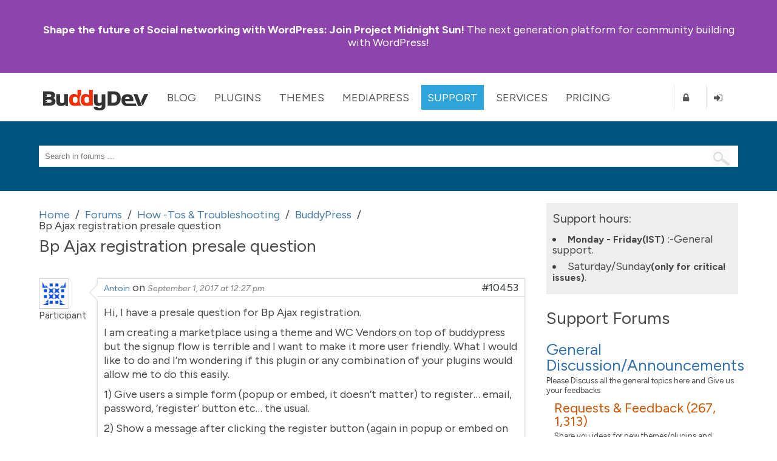

--- FILE ---
content_type: text/html; charset=UTF-8
request_url: https://buddydev.com/support/forums/topic/bp-ajax-registration-presale-question/
body_size: 10708
content:
<!DOCTYPE html><html lang="en-US"><head><meta charset="UTF-8" /><meta http-equiv="X-UA-Compatible" content="IE=edge" /><meta name="viewport" content="width=device-width, initial-scale=1"><link media="all" href="https://buddydev.com/support/wp-content/cache/autoptimize/8/css/autoptimize_c3c118b9c63bc888eacbf1e8713ffad8.css" rel="stylesheet"><link media="screen" href="https://buddydev.com/support/wp-content/cache/autoptimize/8/css/autoptimize_a0ba326b97b5ff22e44bfd85ab8f8ebe.css" rel="stylesheet"><title>Bp Ajax registration presale question &#8226; WordPress &amp; BuddyPress Support Forums | BuddyDev</title><link rel="pingback" href="https://buddydev.com/support/xmlrpc.php" /> <!--[if lte IE 9]> <script src="https://buddydev.com/support/wp-content/themes/rebirth/_inc/js/html5shiv.js"></script> <script src="https://buddydev.com/support/wp-content/themes/rebirth/_inc/js/ie7/ie9.js" type="text/javascript"></script> <script src="https://buddydev.com/support/wp-content/themes/rebirth/_inc/js/ie7/ie7-squish.js" type="text/javascript"></script> <script src="https://buddydev.com/support/wp-content/themes/rebirth/_inc/js/placeholder.js" type="text/javascript"></script> <link href="https://buddydev.com/support/wp-content/themes/rebirth/_inc/css/sky-mega-menu-ie8.css" type="text/css" rel="stylesheet" /> <![endif]--><link rel="preconnect" href="https://fonts.googleapis.com"><link rel="preconnect" href="https://fonts.gstatic.com" crossorigin><link href="https://fonts.googleapis.com/css2?family=Figtree:ital,wght@0,300;0,400;0,700;1,400&display=swap" rel="stylesheet"><meta name='robots' content='index, follow, max-image-preview:large, max-snippet:-1, max-video-preview:-1' /><style>img:is([sizes="auto" i], [sizes^="auto," i]) { contain-intrinsic-size: 3000px 1500px }</style><!-- This site is optimized with the Yoast SEO plugin v25.9 - https://yoast.com/wordpress/plugins/seo/ --><link rel="canonical" href="https://buddydev.com/support/forums/topic/bp-ajax-registration-presale-question/" /><meta property="og:locale" content="en_US" /><meta property="og:type" content="article" /><meta property="og:title" content="Bp Ajax registration presale question &#8226; WordPress &amp; BuddyPress Support Forums | BuddyDev" /><meta property="og:description" content="Hi, I have a presale question for Bp Ajax registration. I am creating a marketplace using a theme and WC Vendors on top of buddypress but the signup flow is terrible and I want to make it more user friendly. What I would like to do and I&#8217;m wondering if this plugin or any combination ..." /><meta property="og:url" content="https://buddydev.com/support/forums/topic/bp-ajax-registration-presale-question/" /><meta property="og:site_name" content="WordPress &amp; BuddyPress Support Forums | BuddyDev" /><meta property="article:publisher" content="https://www.facebook.com/TheBuddyDev/" /><meta name="twitter:card" content="summary_large_image" /><meta name="twitter:site" content="@buddydev" /><meta name="twitter:label1" content="Est. reading time" /><meta name="twitter:data1" content="1 minute" /> <script type="application/ld+json" class="yoast-schema-graph">{"@context":"https://schema.org","@graph":[{"@type":"WebPage","@id":"https://buddydev.com/support/forums/topic/bp-ajax-registration-presale-question/","url":"https://buddydev.com/support/forums/topic/bp-ajax-registration-presale-question/","name":"Bp Ajax registration presale question &#8226; WordPress &amp; BuddyPress Support Forums | BuddyDev","isPartOf":{"@id":"https://buddydev.com/support/#website"},"datePublished":"2017-09-01T12:27:10+00:00","breadcrumb":{"@id":"https://buddydev.com/support/forums/topic/bp-ajax-registration-presale-question/#breadcrumb"},"inLanguage":"en-US","potentialAction":[{"@type":"ReadAction","target":["https://buddydev.com/support/forums/topic/bp-ajax-registration-presale-question/"]}]},{"@type":"BreadcrumbList","@id":"https://buddydev.com/support/forums/topic/bp-ajax-registration-presale-question/#breadcrumb","itemListElement":[{"@type":"ListItem","position":1,"name":"Home","item":"https://buddydev.com/support/"},{"@type":"ListItem","position":2,"name":"Topics","item":"https://buddydev.com/support/topics/"},{"@type":"ListItem","position":3,"name":"How -Tos &#038; Troubleshooting","item":"https://buddydev.com/support/forums/forum/how-tos-troubleshooting/"},{"@type":"ListItem","position":4,"name":"BuddyPress","item":"https://buddydev.com/support/forums/forum/how-tos-troubleshooting/buddypress/"},{"@type":"ListItem","position":5,"name":"Bp Ajax registration presale question"}]},{"@type":"WebSite","@id":"https://buddydev.com/support/#website","url":"https://buddydev.com/support/","name":"WordPress &amp; BuddyPress Support Forums | BuddyDev","description":"BuddyDev support forums","potentialAction":[{"@type":"SearchAction","target":{"@type":"EntryPoint","urlTemplate":"https://buddydev.com/support/?s={search_term_string}"},"query-input":{"@type":"PropertyValueSpecification","valueRequired":true,"valueName":"search_term_string"}}],"inLanguage":"en-US"}]}</script> <!-- / Yoast SEO plugin. --><link rel='dns-prefetch' href='//ajax.googleapis.com' /><link rel="alternate" type="application/rss+xml" title="WordPress &amp; BuddyPress Support Forums | BuddyDev &raquo; Feed" href="https://buddydev.com/support/feed/" /><link rel="alternate" type="application/rss+xml" title="WordPress &amp; BuddyPress Support Forums | BuddyDev &raquo; Comments Feed" href="https://buddydev.com/support/comments/feed/" /> <script type="text/javascript">/* <![CDATA[ */
window._wpemojiSettings = {"baseUrl":"https:\/\/s.w.org\/images\/core\/emoji\/15.0.3\/72x72\/","ext":".png","svgUrl":"https:\/\/s.w.org\/images\/core\/emoji\/15.0.3\/svg\/","svgExt":".svg","source":{"concatemoji":"https:\/\/buddydev.com\/support\/wp-includes\/js\/wp-emoji-release.min.js?ver=6.7.4"}};
/*! This file is auto-generated */
!function(i,n){var o,s,e;function c(e){try{var t={supportTests:e,timestamp:(new Date).valueOf()};sessionStorage.setItem(o,JSON.stringify(t))}catch(e){}}function p(e,t,n){e.clearRect(0,0,e.canvas.width,e.canvas.height),e.fillText(t,0,0);var t=new Uint32Array(e.getImageData(0,0,e.canvas.width,e.canvas.height).data),r=(e.clearRect(0,0,e.canvas.width,e.canvas.height),e.fillText(n,0,0),new Uint32Array(e.getImageData(0,0,e.canvas.width,e.canvas.height).data));return t.every(function(e,t){return e===r[t]})}function u(e,t,n){switch(t){case"flag":return n(e,"\ud83c\udff3\ufe0f\u200d\u26a7\ufe0f","\ud83c\udff3\ufe0f\u200b\u26a7\ufe0f")?!1:!n(e,"\ud83c\uddfa\ud83c\uddf3","\ud83c\uddfa\u200b\ud83c\uddf3")&&!n(e,"\ud83c\udff4\udb40\udc67\udb40\udc62\udb40\udc65\udb40\udc6e\udb40\udc67\udb40\udc7f","\ud83c\udff4\u200b\udb40\udc67\u200b\udb40\udc62\u200b\udb40\udc65\u200b\udb40\udc6e\u200b\udb40\udc67\u200b\udb40\udc7f");case"emoji":return!n(e,"\ud83d\udc26\u200d\u2b1b","\ud83d\udc26\u200b\u2b1b")}return!1}function f(e,t,n){var r="undefined"!=typeof WorkerGlobalScope&&self instanceof WorkerGlobalScope?new OffscreenCanvas(300,150):i.createElement("canvas"),a=r.getContext("2d",{willReadFrequently:!0}),o=(a.textBaseline="top",a.font="600 32px Arial",{});return e.forEach(function(e){o[e]=t(a,e,n)}),o}function t(e){var t=i.createElement("script");t.src=e,t.defer=!0,i.head.appendChild(t)}"undefined"!=typeof Promise&&(o="wpEmojiSettingsSupports",s=["flag","emoji"],n.supports={everything:!0,everythingExceptFlag:!0},e=new Promise(function(e){i.addEventListener("DOMContentLoaded",e,{once:!0})}),new Promise(function(t){var n=function(){try{var e=JSON.parse(sessionStorage.getItem(o));if("object"==typeof e&&"number"==typeof e.timestamp&&(new Date).valueOf()<e.timestamp+604800&&"object"==typeof e.supportTests)return e.supportTests}catch(e){}return null}();if(!n){if("undefined"!=typeof Worker&&"undefined"!=typeof OffscreenCanvas&&"undefined"!=typeof URL&&URL.createObjectURL&&"undefined"!=typeof Blob)try{var e="postMessage("+f.toString()+"("+[JSON.stringify(s),u.toString(),p.toString()].join(",")+"));",r=new Blob([e],{type:"text/javascript"}),a=new Worker(URL.createObjectURL(r),{name:"wpTestEmojiSupports"});return void(a.onmessage=function(e){c(n=e.data),a.terminate(),t(n)})}catch(e){}c(n=f(s,u,p))}t(n)}).then(function(e){for(var t in e)n.supports[t]=e[t],n.supports.everything=n.supports.everything&&n.supports[t],"flag"!==t&&(n.supports.everythingExceptFlag=n.supports.everythingExceptFlag&&n.supports[t]);n.supports.everythingExceptFlag=n.supports.everythingExceptFlag&&!n.supports.flag,n.DOMReady=!1,n.readyCallback=function(){n.DOMReady=!0}}).then(function(){return e}).then(function(){var e;n.supports.everything||(n.readyCallback(),(e=n.source||{}).concatemoji?t(e.concatemoji):e.wpemoji&&e.twemoji&&(t(e.twemoji),t(e.wpemoji)))}))}((window,document),window._wpemojiSettings);
/* ]]> */</script> <style id='wp-emoji-styles-inline-css' type='text/css'>img.wp-smiley, img.emoji {
		display: inline !important;
		border: none !important;
		box-shadow: none !important;
		height: 1em !important;
		width: 1em !important;
		margin: 0 0.07em !important;
		vertical-align: -0.1em !important;
		background: none !important;
		padding: 0 !important;
	}</style><style id='classic-theme-styles-inline-css' type='text/css'>/*! This file is auto-generated */
.wp-block-button__link{color:#fff;background-color:#32373c;border-radius:9999px;box-shadow:none;text-decoration:none;padding:calc(.667em + 2px) calc(1.333em + 2px);font-size:1.125em}.wp-block-file__button{background:#32373c;color:#fff;text-decoration:none}</style><style id='global-styles-inline-css' type='text/css'>:root{--wp--preset--aspect-ratio--square: 1;--wp--preset--aspect-ratio--4-3: 4/3;--wp--preset--aspect-ratio--3-4: 3/4;--wp--preset--aspect-ratio--3-2: 3/2;--wp--preset--aspect-ratio--2-3: 2/3;--wp--preset--aspect-ratio--16-9: 16/9;--wp--preset--aspect-ratio--9-16: 9/16;--wp--preset--color--black: #000000;--wp--preset--color--cyan-bluish-gray: #abb8c3;--wp--preset--color--white: #ffffff;--wp--preset--color--pale-pink: #f78da7;--wp--preset--color--vivid-red: #cf2e2e;--wp--preset--color--luminous-vivid-orange: #ff6900;--wp--preset--color--luminous-vivid-amber: #fcb900;--wp--preset--color--light-green-cyan: #7bdcb5;--wp--preset--color--vivid-green-cyan: #00d084;--wp--preset--color--pale-cyan-blue: #8ed1fc;--wp--preset--color--vivid-cyan-blue: #0693e3;--wp--preset--color--vivid-purple: #9b51e0;--wp--preset--gradient--vivid-cyan-blue-to-vivid-purple: linear-gradient(135deg,rgba(6,147,227,1) 0%,rgb(155,81,224) 100%);--wp--preset--gradient--light-green-cyan-to-vivid-green-cyan: linear-gradient(135deg,rgb(122,220,180) 0%,rgb(0,208,130) 100%);--wp--preset--gradient--luminous-vivid-amber-to-luminous-vivid-orange: linear-gradient(135deg,rgba(252,185,0,1) 0%,rgba(255,105,0,1) 100%);--wp--preset--gradient--luminous-vivid-orange-to-vivid-red: linear-gradient(135deg,rgba(255,105,0,1) 0%,rgb(207,46,46) 100%);--wp--preset--gradient--very-light-gray-to-cyan-bluish-gray: linear-gradient(135deg,rgb(238,238,238) 0%,rgb(169,184,195) 100%);--wp--preset--gradient--cool-to-warm-spectrum: linear-gradient(135deg,rgb(74,234,220) 0%,rgb(151,120,209) 20%,rgb(207,42,186) 40%,rgb(238,44,130) 60%,rgb(251,105,98) 80%,rgb(254,248,76) 100%);--wp--preset--gradient--blush-light-purple: linear-gradient(135deg,rgb(255,206,236) 0%,rgb(152,150,240) 100%);--wp--preset--gradient--blush-bordeaux: linear-gradient(135deg,rgb(254,205,165) 0%,rgb(254,45,45) 50%,rgb(107,0,62) 100%);--wp--preset--gradient--luminous-dusk: linear-gradient(135deg,rgb(255,203,112) 0%,rgb(199,81,192) 50%,rgb(65,88,208) 100%);--wp--preset--gradient--pale-ocean: linear-gradient(135deg,rgb(255,245,203) 0%,rgb(182,227,212) 50%,rgb(51,167,181) 100%);--wp--preset--gradient--electric-grass: linear-gradient(135deg,rgb(202,248,128) 0%,rgb(113,206,126) 100%);--wp--preset--gradient--midnight: linear-gradient(135deg,rgb(2,3,129) 0%,rgb(40,116,252) 100%);--wp--preset--font-size--small: 13px;--wp--preset--font-size--medium: 20px;--wp--preset--font-size--large: 36px;--wp--preset--font-size--x-large: 42px;--wp--preset--spacing--20: 0.44rem;--wp--preset--spacing--30: 0.67rem;--wp--preset--spacing--40: 1rem;--wp--preset--spacing--50: 1.5rem;--wp--preset--spacing--60: 2.25rem;--wp--preset--spacing--70: 3.38rem;--wp--preset--spacing--80: 5.06rem;--wp--preset--shadow--natural: 6px 6px 9px rgba(0, 0, 0, 0.2);--wp--preset--shadow--deep: 12px 12px 50px rgba(0, 0, 0, 0.4);--wp--preset--shadow--sharp: 6px 6px 0px rgba(0, 0, 0, 0.2);--wp--preset--shadow--outlined: 6px 6px 0px -3px rgba(255, 255, 255, 1), 6px 6px rgba(0, 0, 0, 1);--wp--preset--shadow--crisp: 6px 6px 0px rgba(0, 0, 0, 1);}:where(.is-layout-flex){gap: 0.5em;}:where(.is-layout-grid){gap: 0.5em;}body .is-layout-flex{display: flex;}.is-layout-flex{flex-wrap: wrap;align-items: center;}.is-layout-flex > :is(*, div){margin: 0;}body .is-layout-grid{display: grid;}.is-layout-grid > :is(*, div){margin: 0;}:where(.wp-block-columns.is-layout-flex){gap: 2em;}:where(.wp-block-columns.is-layout-grid){gap: 2em;}:where(.wp-block-post-template.is-layout-flex){gap: 1.25em;}:where(.wp-block-post-template.is-layout-grid){gap: 1.25em;}.has-black-color{color: var(--wp--preset--color--black) !important;}.has-cyan-bluish-gray-color{color: var(--wp--preset--color--cyan-bluish-gray) !important;}.has-white-color{color: var(--wp--preset--color--white) !important;}.has-pale-pink-color{color: var(--wp--preset--color--pale-pink) !important;}.has-vivid-red-color{color: var(--wp--preset--color--vivid-red) !important;}.has-luminous-vivid-orange-color{color: var(--wp--preset--color--luminous-vivid-orange) !important;}.has-luminous-vivid-amber-color{color: var(--wp--preset--color--luminous-vivid-amber) !important;}.has-light-green-cyan-color{color: var(--wp--preset--color--light-green-cyan) !important;}.has-vivid-green-cyan-color{color: var(--wp--preset--color--vivid-green-cyan) !important;}.has-pale-cyan-blue-color{color: var(--wp--preset--color--pale-cyan-blue) !important;}.has-vivid-cyan-blue-color{color: var(--wp--preset--color--vivid-cyan-blue) !important;}.has-vivid-purple-color{color: var(--wp--preset--color--vivid-purple) !important;}.has-black-background-color{background-color: var(--wp--preset--color--black) !important;}.has-cyan-bluish-gray-background-color{background-color: var(--wp--preset--color--cyan-bluish-gray) !important;}.has-white-background-color{background-color: var(--wp--preset--color--white) !important;}.has-pale-pink-background-color{background-color: var(--wp--preset--color--pale-pink) !important;}.has-vivid-red-background-color{background-color: var(--wp--preset--color--vivid-red) !important;}.has-luminous-vivid-orange-background-color{background-color: var(--wp--preset--color--luminous-vivid-orange) !important;}.has-luminous-vivid-amber-background-color{background-color: var(--wp--preset--color--luminous-vivid-amber) !important;}.has-light-green-cyan-background-color{background-color: var(--wp--preset--color--light-green-cyan) !important;}.has-vivid-green-cyan-background-color{background-color: var(--wp--preset--color--vivid-green-cyan) !important;}.has-pale-cyan-blue-background-color{background-color: var(--wp--preset--color--pale-cyan-blue) !important;}.has-vivid-cyan-blue-background-color{background-color: var(--wp--preset--color--vivid-cyan-blue) !important;}.has-vivid-purple-background-color{background-color: var(--wp--preset--color--vivid-purple) !important;}.has-black-border-color{border-color: var(--wp--preset--color--black) !important;}.has-cyan-bluish-gray-border-color{border-color: var(--wp--preset--color--cyan-bluish-gray) !important;}.has-white-border-color{border-color: var(--wp--preset--color--white) !important;}.has-pale-pink-border-color{border-color: var(--wp--preset--color--pale-pink) !important;}.has-vivid-red-border-color{border-color: var(--wp--preset--color--vivid-red) !important;}.has-luminous-vivid-orange-border-color{border-color: var(--wp--preset--color--luminous-vivid-orange) !important;}.has-luminous-vivid-amber-border-color{border-color: var(--wp--preset--color--luminous-vivid-amber) !important;}.has-light-green-cyan-border-color{border-color: var(--wp--preset--color--light-green-cyan) !important;}.has-vivid-green-cyan-border-color{border-color: var(--wp--preset--color--vivid-green-cyan) !important;}.has-pale-cyan-blue-border-color{border-color: var(--wp--preset--color--pale-cyan-blue) !important;}.has-vivid-cyan-blue-border-color{border-color: var(--wp--preset--color--vivid-cyan-blue) !important;}.has-vivid-purple-border-color{border-color: var(--wp--preset--color--vivid-purple) !important;}.has-vivid-cyan-blue-to-vivid-purple-gradient-background{background: var(--wp--preset--gradient--vivid-cyan-blue-to-vivid-purple) !important;}.has-light-green-cyan-to-vivid-green-cyan-gradient-background{background: var(--wp--preset--gradient--light-green-cyan-to-vivid-green-cyan) !important;}.has-luminous-vivid-amber-to-luminous-vivid-orange-gradient-background{background: var(--wp--preset--gradient--luminous-vivid-amber-to-luminous-vivid-orange) !important;}.has-luminous-vivid-orange-to-vivid-red-gradient-background{background: var(--wp--preset--gradient--luminous-vivid-orange-to-vivid-red) !important;}.has-very-light-gray-to-cyan-bluish-gray-gradient-background{background: var(--wp--preset--gradient--very-light-gray-to-cyan-bluish-gray) !important;}.has-cool-to-warm-spectrum-gradient-background{background: var(--wp--preset--gradient--cool-to-warm-spectrum) !important;}.has-blush-light-purple-gradient-background{background: var(--wp--preset--gradient--blush-light-purple) !important;}.has-blush-bordeaux-gradient-background{background: var(--wp--preset--gradient--blush-bordeaux) !important;}.has-luminous-dusk-gradient-background{background: var(--wp--preset--gradient--luminous-dusk) !important;}.has-pale-ocean-gradient-background{background: var(--wp--preset--gradient--pale-ocean) !important;}.has-electric-grass-gradient-background{background: var(--wp--preset--gradient--electric-grass) !important;}.has-midnight-gradient-background{background: var(--wp--preset--gradient--midnight) !important;}.has-small-font-size{font-size: var(--wp--preset--font-size--small) !important;}.has-medium-font-size{font-size: var(--wp--preset--font-size--medium) !important;}.has-large-font-size{font-size: var(--wp--preset--font-size--large) !important;}.has-x-large-font-size{font-size: var(--wp--preset--font-size--x-large) !important;}
:where(.wp-block-post-template.is-layout-flex){gap: 1.25em;}:where(.wp-block-post-template.is-layout-grid){gap: 1.25em;}
:where(.wp-block-columns.is-layout-flex){gap: 2em;}:where(.wp-block-columns.is-layout-grid){gap: 2em;}
:root :where(.wp-block-pullquote){font-size: 1.5em;line-height: 1.6;}</style> <script type="text/javascript" src="https://ajax.googleapis.com/ajax/libs/jquery/1.10.2/jquery.min.js?ver=1.10.2" id="jquery-js"></script> <script type="text/javascript" id="bbpress-topic-js-extra">/* <![CDATA[ */
var bbpTopicJS = {"bbp_ajaxurl":"https:\/\/buddydev.com\/support\/forums\/topic\/bp-ajax-registration-presale-question\/?bbp-ajax=true","generic_ajax_error":"Something went wrong. Refresh your browser and try again.","is_user_logged_in":"","fav_nonce":"728e48133a","subs_nonce":"754adac9d5"};
/* ]]> */</script> <link rel="https://api.w.org/" href="https://buddydev.com/support/wp-json/" /><link rel="EditURI" type="application/rsd+xml" title="RSD" href="https://buddydev.com/support/xmlrpc.php?rsd" /><link rel='shortlink' href='https://buddydev.com/support/?p=10453' /><link rel="alternate" title="oEmbed (JSON)" type="application/json+oembed" href="https://buddydev.com/support/wp-json/oembed/1.0/embed?url=https%3A%2F%2Fbuddydev.com%2Fsupport%2Fforums%2Ftopic%2Fbp-ajax-registration-presale-question%2F" /><link rel="alternate" title="oEmbed (XML)" type="text/xml+oembed" href="https://buddydev.com/support/wp-json/oembed/1.0/embed?url=https%3A%2F%2Fbuddydev.com%2Fsupport%2Fforums%2Ftopic%2Fbp-ajax-registration-presale-question%2F&#038;format=xml" /> <script type="text/javascript">var ajaxurl = 'https://buddydev.com/support/wp-admin/admin-ajax.php';</script> <script type="text/javascript">(function($){
                    $(function(){
                        $(".widget form.bbp-login-form button#user-submit").each(function(){
                            $(this).html($(this).html().toString().replace(String.fromCharCode(34),""));
                        });
                    });
                })(jQuery);</script><meta name="generator" content="PressCommerce v1.0" /><style type="text/css" id="breadcrumb-trail-css">.breadcrumbs .trail-browse,.breadcrumbs .trail-items,.breadcrumbs .trail-items li {display: inline-block;margin:0;padding: 0;border:none;background:transparent;text-indent: 0;}.breadcrumbs .trail-browse {font-size: inherit;font-style:inherit;font-weight: inherit;color: inherit;}.breadcrumbs .trail-items {list-style: none;}.trail-items li::after {content: "\002F";padding: 0 0.5em;}.trail-items li:last-of-type::after {display: none;}</style><!-- Google tag (gtag.js) --> <script async src="https://www.googletagmanager.com/gtag/js?id=G-7CGXSK87ML"></script> <script>window.dataLayer = window.dataLayer || [];
	function gtag(){dataLayer.push(arguments);}
	gtag('js', new Date());

	gtag('config', 'G-7CGXSK87ML');</script> </head><body class="topic bbpress bbp-no-js bp-legacy topic-template-default single single-topic postid-10453 has-announcement"><style>body{
        --bd-notice-height: 120px;

    }
    @media screen and (min-width: 721px) {
        body {
            --bd-notice-height: 85px;
        }
    }

    .main-notice {
        background: #8e44ad;
        height: var(--bd-notice-height);
        display: flex;
        align-items: center;
    }

    .main-notice p {
        height: auto !important;
        padding-top:0;
        line-height: 1.18;
    }

    .has-announcement #page {
        margin-top: 200px;
    }

    .main-notice strong {
        font-weight: bold;
    }

    .main-notice ~ #main-nav {
        margin-top: var(--bd-notice-height);
    }

    .breadcrumb{
        visibility: hidden;
    }

    @media screen and (max-width: 967px) {
        .search-links {
            display: none;
        }
        div.page-title-text {
            font-size: 48px;
            line-height: 60px;
        }
    }

    @media screen and (min-width: 721px) {
        body {  --bd-notice-height: 120px;}
        .main-notice {
            height: var(--bd-notice-height);
            display: flex;
            align-items: center;
        }
        .breadcrumb{
            visibility: visible;
        }
    }</style><div class="main-notice "><div class="inner clearfix"><div class="main-notice-message"><p> <a href="https://buddydev.com/introducing-project-midnight-sun/"><strong>Shape the future of Social networking with WordPress:</strong> Join Project Midnight Sun!</a> The next generation platform for community building with WordPress!</p></div></div></div><h1 class="accessibly-hidden">BuddyDev</h1><nav id="main-nav" class="sky-mega-menu-fixed sky-mega-menu-pos-top"><h1 class="accessibly-hidden">Site Navigation</h1><div class="inner clearfix"><ul class="sky-mega-menu sky-mega-menu-anim-scale sky-mega-menu-response-to-switcher"><li class="switcher"> <a href="#"><i class="fa fa-bars"></i>Menu</a></li> <!-- home --><li id="buddydev-logo"> <a id='logo' href="https://buddydev.com/" title='BuddyDev'><img src="https://buddydev.com//assets/logos/logo-b.png" alt='BuddyDev Logo'/></a></li> <!--/ home --> <!-- about --><li aria-haspopup="true" > <a href="https://buddydev.com/blog/" class="blog">Blog</a><div class="grid-container3"><ul><li><a href="https://buddydev.com/blog/" class="blog"><i class="fa fa-globe"></i>Recent Posts</a></li><li><a title="View all posts filed under BuddyPress" href="https://buddydev.com/category/buddypress/"><i class="fa fa-globe"></i>BuddyPress</a></li><li><a title="View all posts filed under WordPress Multisite" href="https://buddydev.com/category/wordpress-mu/"><i class="fa fa-globe"></i>WordPress Multisite</a></li><li><a title="View all posts filed under WordPress" href="https://buddydev.com/category/wordpress/"><i class="fa fa-globe"></i>WordPress</a></li></ul></div></li> <!--/ about --> <!-- news --><li aria-haspopup="true"  > <a href="https://buddydev.com/plugins/" class="plugins">Plugins</a><div class="grid-container3"><ul><li><a href="https://buddydev.com/plugins/type/premium/"><i class="fa fa-coffee"></i>Premium Plugins</a></li><li><a href="https://buddydev.com/plugins/type/free/"><i class="fa fa-beer"></i>Free Plugins</a></li><li><a href="https://buddydev.com/mediapress/"><i class="fa fa-photo"></i>MediaPress</a></li> <!--<li><a href="https://buddydev.com/plugins/?type=upcoming"><i class="fa fa-flask"></i>Upcoming Plugins</a></li> --><li><a href="https://buddydev.com/suggest-plugin/"><i class="fa fa-plus-circle"></i>Suggest a Plugin</a></li></ul></div></li> <!--/ news --><li aria-haspopup="true"  > <a href="https://buddydev.com/themes/">Themes</a><div class="grid-container3"><ul><li><a href="https://buddydev.com/themes/?type=premium"><i class="fa fa-coffee"></i>Premium Themes</a></li><li><a href="https://buddydev.com/themes/?type=free"><i class="fa fa-beer"></i>Free Themes</a></li> <!--<li><a href="https://buddydev.com/themes/?type=upcoming"><i class="fa fa-flask"></i>Upcoming Themes</a></li> --><li><a href="https://buddydev.com/suggest-theme/"><i class="fa fa-plus-circle"></i>Suggest a Theme</a></li></ul></div></li><li aria-haspopup="true"  > <a href="https://buddydev.com/mediapress/" class="mediapress">MediaPress</a><div class="grid-container3"><ul><li><a href="https://buddydev.com/mediapress/"><i class="fa fa-coffee"></i>MediaPress</a></li><li><a href="https://buddydev.com/plugins/category/mediapress/"><i class="fa fa-beer"></i>Addons</a></li><li><a href="https://buddydev.com/mediapress/guides/"><i class="fa fa-photo"></i>Documentation</a></li><li><a href="https://buddydev.com/support/forums/"><i class="fa fa-plus-circle"></i>Support</a></li></ul></div></li><li aria-haspopup="true"  class="selected"> <a href="https://buddydev.com/support/forums/">Support</a><div class="grid-container3"><ul><li><a href="https://buddydev.com/support/forums/"><i class="fa fa-question"></i>Forum</a></li><li><a href="https://buddydev.com/docs/"><i class="fa fa-lightbulb-o"></i>Docs & Manuals</a></li><li><a href="https://buddydev.com/mediapress/guides/"><i class="fa fa-lightbulb-o"></i>MediaPress Docs</a></li> <!--<li><a href="https://buddydev.com/snippets/"><i class="fa fa-code"></i>Code Snippets</a></li> --><li><a href="https://buddydev.com/faq/"><i class="fa fa-question-circle"></i>FAQ</a></li><li><a href="https://buddydev.com/members/"><i class="fa fa-group"></i>Community</a></li><li> <a href="https://buddydev.com/contact/"><i class="fa fa-envelope"></i>Contact</a></li></ul></div></li><li aria-haspopup="true" > <a href="https://buddydev.com/services/">Services</a><div class="grid-container3"><ul><li><a href="https://buddydev.com/buddypress-custom-plugin-development-service/">BuddyPress Plugin Development</a></li><li><a href="https://buddydev.com/buddypress-plugin-customization-service/">BuddyPress Plugin Customization</a></li><li><a href="https://buddydev.com/buddypress-troubleshooting-support/">BuddyPress Website Troubleshooting</a></li><li><a href="https://buddydev.com/buddypress-custom-development-service/">BuddyPress Custom Development</a></li></ul></div></li><li aria-haspopup="true" > <a href="https://buddydev.com/pricing/">Pricing</a><div class="grid-container3"><ul><li><a href="https://buddydev.com/pricing/"><i class="fa fa-dollar"></i>Pricing</a></li><li><a href="https://buddydev.com/faq/"><i class="fa fa-question"></i>Membership FAQ</a></li><li><a href="https://buddydev.com/refund-policy/"><i class="fa fa-th-large"></i>Refund Policy</a></li><li><a href="https://buddydev.com/checkout/"><i class="fa fa-shopping-cart"></i>Checkout</a></li></ul></div></li> <!--/ portfolio --><li class="right bd-register-link-top"> <a href="https://buddydev.com/join/" title="Register"><i class="fa fa-lock"></i><span>Register</span></a></li> <!-- login form --><li  class="right bd-login-link-top"> <a href="https://buddydev.com/login" title="Login"><i class="fa fa-sign-in"></i><span>Login</span></a></li> <!--/ login form --></ul> <!--/ mega menu --></div><!-- inner ends here --></nav><div id="page"><section id="top" class="no-banner-header"><!-- top header --><h1 class="accessibly-hidden">Search</h1><div class="inner clearfix"><div id="search-box"><form role="search" method="get" id="searchform" action="https://buddydev.com/support/" > <input type="text" value=""  placeholder="Search in forums ..." name="s" id="s" class="search-terms"/> <input type="submit" id="searchsubmit" value=" " /> <input type="hidden" name="stype" value="all" id="search-type" /></form></div></div><!-- end of inner div --></section><!-- top header ends here --><div id="container" class="two-col-right"><!-- main container --><div class="inner clearfix"><div id="contents" class="clearfix"><div class="breadcrumb"><div role="navigation" aria-label="Breadcrumbs" class="breadcrumb-trail breadcrumbs" itemprop="breadcrumb"><ul class="trail-items" itemscope itemtype="http://schema.org/BreadcrumbList"><meta name="numberOfItems" content="5" /><meta name="itemListOrder" content="Ascending" /><li itemprop="itemListElement" itemscope itemtype="http://schema.org/ListItem" class="trail-item trail-begin"><a href="https://buddydev.com/support/" rel="home" itemprop="item"><span itemprop="name">Home</span></a><meta itemprop="position" content="1" /></li><li itemprop="itemListElement" itemscope itemtype="http://schema.org/ListItem" class="trail-item"><a href="https://buddydev.com/support/forums/" itemprop="item"><span itemprop="name">Forums</span></a><meta itemprop="position" content="2" /></li><li itemprop="itemListElement" itemscope itemtype="http://schema.org/ListItem" class="trail-item"><a href="https://buddydev.com/support/forums/forum/how-tos-troubleshooting/" itemprop="item"><span itemprop="name">How -Tos &#038; Troubleshooting</span></a><meta itemprop="position" content="3" /></li><li itemprop="itemListElement" itemscope itemtype="http://schema.org/ListItem" class="trail-item"><a href="https://buddydev.com/support/forums/forum/how-tos-troubleshooting/buddypress/" itemprop="item"><span itemprop="name">BuddyPress</span></a><meta itemprop="position" content="4" /></li><li itemprop="itemListElement" itemscope itemtype="http://schema.org/ListItem" class="trail-item trail-end"><span itemprop="item"><span itemprop="name">Bp Ajax registration presale question</span></span><meta itemprop="position" content="5" /></li></ul></div></div><article id="bbp-topic-wrapper-10453" class="bbp-topic-wrapper"><h1 class="entry-title">Bp Ajax registration presale question</h1><div class="entry-content"><div id="bbpress-forums"><div class="single-topic-header clearfix"><div class="pull-right"></div></div><ul id="topic-10453-replies" class="forums bbp-replies"><li id="post-10453" class="loop-item-0 user-id-22793 bbp-parent-forum-8 bbp-parent-topic-14 bbp-reply-position-1 odd  post-10453 topic type-topic status-publish hentry row topic-reply-item"><div class="span1 topic-author-avatar"> <a href="https://buddydev.com/support/forums/users/antoin/" title="View Antoin&#039;s profile" class="bbp-author-link"><span  class="bbp-author-avatar"><img alt='' src='//www.gravatar.com/avatar/43c750e092f2e0929d55ee0c0e5470ae?s=50&#038;r=g&#038;d=identicon' srcset='//www.gravatar.com/avatar/43c750e092f2e0929d55ee0c0e5470ae?s=50&#038;r=g&#038;d=identicon 2x' class='avatar avatar-50 photo' height='50' width='50' decoding='async'/></span></a><div class="bbp-author-role">Participant</div></div><div class="span11 reply-details-data"><div class="topic-reply-header clearfix"> <span class="reply-auhtor"> <a href="https://buddydev.com/support/forums/users/antoin/" title="View Antoin&#039;s profile" class="bbp-author-link"><span  class="bbp-author-name">Antoin</span></a> </span> on <span class="bbp-reply-post-date">September 1, 2017 at 12:27 pm</span> <a href="https://buddydev.com/support/forums/topic/bp-ajax-registration-presale-question/#post-10453" title="Bp Ajax registration presale question" class="bbp-reply-permalink">#10453</a></div><div class="topic-reply-content"><p>Hi, I have a presale question for Bp Ajax registration.</p><p>I am creating a marketplace using a theme and WC Vendors on top of buddypress but the signup flow is terrible and I want to make it more user friendly. What I would like to do and I&#8217;m wondering if this plugin or any combination of your plugins would allow me to do this easily.</p><p>1) Give users a simple form (popup or embed, it doesn&#8217;t matter) to register&#8230; email, password, &#8216;register&#8217; button etc&#8230; the usual.</p><p>2) Show a message after clicking the register button (again in popup or embed on page, it doesn&#8217;t matter) to say something like &#8220;thanks for registering, you can now access the site but you still need to confirm your email&#8221;</p><p>3) Users can then go ahead and use the site and see the logged in features etc&#8230; like creating their profile etc&#8230; etc&#8230; but they would have also received an email with a &#8220;confirm email&#8221; link and there would also be a red notification bar on the site to say confirm email.</p><p>&#8211; so basically a &#8216;First Time User Flow&#8217; that allows people join instantly and access the site and features but also where they still get a &#8220;confirm email&#8221; email and also a notification displayed on the site until they do confirm their email.</p></div><div class="topic-reply-footer"> <span class="bbp-admin-links"></span></div></div></li><!-- .reply --><li id="post-10462" class="loop-item-1 user-id-2 bbp-parent-forum-14 bbp-parent-topic-10453 bbp-reply-position-2 even  post-10462 reply type-reply status-publish hentry row topic-reply-item"><div class="span1 topic-author-avatar"> <a href="https://buddydev.com/support/forums/users/sbrajesh/" title="View Brajesh Singh&#039;s profile" class="bbp-author-link"><span  class="bbp-author-avatar"><img alt='' src='//www.gravatar.com/avatar/2106622ee90d53d15ac1402806616aca?s=50&#038;r=g&#038;d=identicon' srcset='//www.gravatar.com/avatar/2106622ee90d53d15ac1402806616aca?s=50&#038;r=g&#038;d=identicon 2x' class='avatar avatar-50 photo' height='50' width='50' decoding='async'/></span></a><div class="bbp-author-role">Keymaster</div><div class ='bbps-user-type'>(BuddyDev Team)</div><div class ="bbps-post-count"> Posts: 25275</div></div><div class="span11 reply-details-data"><div class="topic-reply-header clearfix"> <span class="reply-auhtor"> <a href="https://buddydev.com/support/forums/users/sbrajesh/" title="View Brajesh Singh&#039;s profile" class="bbp-author-link"><span  class="bbp-author-name">Brajesh Singh</span></a> </span> on <span class="bbp-reply-post-date">September 1, 2017 at 8:45 pm</span> <a href="https://buddydev.com/support/forums/topic/bp-ajax-registration-presale-question/#post-10462" title="Reply To: Bp Ajax registration presale question" class="bbp-reply-permalink">#10462</a></div><div class="topic-reply-content"><p>Hi Antoin,<br /> Welcome to BuddyDev.</p><p>Thank you for asking the question.</p><p>1. It allows you to add a popup form(currently only register form is available, login/password reset is not yet but coming soon)</p><p>2/3 The message can be customized. The plugin doe not require email verification though. Problem is if we do not activate the account, BuddyPress won&#8217;t allow login. So, this plugin automatically activates the account.</p><p>You may want to use BP Registration Option or similar manual approval plugin to handle this case.</p><p>As from the above points, the plugin does not fully fit into your requirements(Specially the email verification).</p><p>Hope that clarifies.<br /> Regards<br /> Brajesh</p></div><div class="topic-reply-footer"> <span class="bbp-admin-links"></span></div></div></li><!-- .reply --></ul><!-- #topic-10453-replies --><div class=" pagination bbp-pagination"><div class="bbp-pagination-count"> Viewing 2 posts - 1 through 2 (of 2 total)</div><div class="bbp-pagination-links"></div></div><div id="no-reply-10453" class="bbp-no-reply"><div class="bbp-template-notice"><p>You must be logged in to reply to this topic.</p></div></div><div id="bbps_support_forum_options"> This topic is: not resolved</div></div></div></article><!-- #bbp-topic-wrapper-10453 --></div><!--end of contents --><section id="sidebar"><div class="support-timings" data-nosnippet><h3> Support hours:</h3><ul><li><span>Monday - Friday(IST)</span> :-General support.</li><li>Saturday/Sunday<span>(only for critical issues)</span>.</li></ul></div><h1>Support Forums</h1><ul id="forums-list-14" class="bbp-forums"><li class="bbp-body"><h2><a class="bbp-forum-title" href="https://buddydev.com/support/forums/forum/general-discussionannouncements/">General Discussion/Announcements</a></h2><div class="bbp-forum-content">Please Discuss all the general topics here and Give us your feedbacks</div><ul class="bbp-forums-list"><li class="bbp-forum"><h3><a href="https://buddydev.com/support/forums/forum/general-discussionannouncements/requests-feedback/" class="bbp-forum-link">Requests &#038; Feedback (267, 1,313)</a></h3><div class="bbp-forum-content">Share you ideas for new themes/plugins and enhancement to the existing themes/plugins</div></li></ul></li><!-- .bbp-body --><li class="bbp-body"><h2><a class="bbp-forum-title" href="https://buddydev.com/support/forums/forum/how-tos-troubleshooting/">How -Tos &#038; Troubleshooting</a></h2><div class="bbp-forum-content">Let us discuss anything about Multisite, WordPress &amp; BuddyPress here.</div><ul class="bbp-forums-list"><li class="bbp-forum"><h3><a href="https://buddydev.com/support/forums/forum/how-tos-troubleshooting/buddypress/" class="bbp-forum-link">BuddyPress (2,133, 11,174)</a></h3><div class="bbp-forum-content">Troubleshooting BuddyPress</div></li><li class="bbp-forum"><h3><a href="https://buddydev.com/support/forums/forum/how-tos-troubleshooting/multisite/" class="bbp-forum-link">Multisite (65, 490)</a></h3><div class="bbp-forum-content">WordPress Multisite troubleshooting &amp; discussions here.</div></li><li class="bbp-forum"><h3><a href="https://buddydev.com/support/forums/forum/how-tos-troubleshooting/wordpress/" class="bbp-forum-link">WordPress (89, 364)</a></h3><div class="bbp-forum-content">Discuss WordPress troubleshooting here.</div></li></ul></li><!-- .bbp-body --><li class="bbp-body"><h2><a class="bbp-forum-title" href="https://buddydev.com/support/forums/forum/mediapress/">MediaPress</a></h2><div class="bbp-forum-content">MediaPress Ideas, feature request, troubleshooting discussions here.</div><ul class="bbp-forums-list"><li class="bbp-forum"><h3><a href="https://buddydev.com/support/forums/forum/mediapress/community-support/" class="bbp-forum-link">Community Support (762, 4,491)</a></h3><div class="bbp-forum-content">Community support for MediaPress.</div></li><li class="bbp-forum"><h3><a href="https://buddydev.com/support/forums/forum/mediapress/ideas-suggestions/" class="bbp-forum-link">Ideas &#038; Suggestions (100, 451)</a></h3><div class="bbp-forum-content">Want to add a new feature to MediaPress, Interested in contributing to the future of MediaPress? This is the right place.</div></li><li class="bbp-forum"><h3><a href="https://buddydev.com/support/forums/forum/mediapress/premium-support/" class="bbp-forum-link">Premium Support (199, 1,187)</a></h3><div class="bbp-forum-content">Premium support for MediaPress &amp; MediaPress addons(Only paid members can post).</div></li></ul></li><!-- .bbp-body --><li class="bbp-body"><h2><a class="bbp-forum-title" href="https://buddydev.com/support/forums/forum/premium-support/">Premium Support</a></h2><div class="bbp-forum-content">Buddydev premium support for all of our plugins &amp; themes.</div><ul class="bbp-forums-list"><li class="bbp-forum"><h3><a href="https://buddydev.com/support/forums/forum/premium-support/miscelleneous/" class="bbp-forum-link">Miscelleneous (143, 708)</a></h3><div class="bbp-forum-content">Anything you want to ask other than plugins.</div></li><li class="bbp-forum"><h3><a href="https://buddydev.com/support/forums/forum/premium-support/plugins/" class="bbp-forum-link">Plugins (1,984, 12,918)</a></h3><div class="bbp-forum-content">Let us help you with our plugins.</div></li><li class="bbp-forum"><h3><a href="https://buddydev.com/support/forums/forum/premium-support/themes/" class="bbp-forum-link">Themes (216, 1,420)</a></h3><div class="bbp-forum-content">Please post your questions related to our premium themes here.</div></li></ul></li><!-- .bbp-body --></ul><!-- .forums-directory --></section></div><!-- inner div --></div><!-- end of container --><footer id="footer"><div class="inner"><div class="box-nb"><div class="col col1"><ul><li><span>Resources</span><ul><li><a title="Free buddypress Themes" href="https://buddydev.com/themes/?type=free">Free Buddypress Themes</a></li><li><a title="Free buddypress Plugins" href="https://buddydev.com/plugins/?type=free">Free Buddypress Plugins</a></li><li><a title="buddypress premium Plugins" href="https://buddydev.com/themes/?type=premium">Buddypress Premium Themes</a></li><li><a title="buddypress premium themes" href="https://buddydev.com/plugins/?type=premium">Buddypress Premium Plugins</a></li><li><a href="https://buddydev.com/blog/">Blog</a></li></ul></li></ul></div><div class="col col2"><ul><li><span>Support Center </span><ul><li><a href="https://buddydev.com/pricing/">Membership</a></li><li><a href="https://buddydev.com/faq/">Faq</a></li><li><a href="https://buddydev.com/join/">Join</a></li><li><a href="https://buddydev.com/terms/">Terms &amp; Conditions</a></li><li><a href="https://buddydev.com/privacy-policy/">Privacy Policy</a></li><li><a href="https://buddydev.com/contact/">Contact Us</a></li><li><a href="https://buddydev.com/hire-us/">Hire Us</a></li></ul></li></ul></div><div class="col col3"><ul><li><span>Useful Links</span><ul><li><a href="http://buddypress.org">Download <strong>BuddyPress</strong></a></li><li><a href="http://wordpress.org">Download WordPress</a></li><li><a href="http://codex.buddypress.org/">BuddyPress Codex</a></li><li><a href="http://codex.wordpress.org/">WordPress Documentation</a></li><li><a href="https://buddydev.com/docs/">Our Documentation</a></li></ul></li></ul></div><div class="col col3"><ul><li><span>Connect with Us</span><ul><li id="footer-social"> <a href="http://twitter.com/buddydev"><i class="fa fa-twitter"></i></strong></a> <a href="https://fb.me/TheBuddyDev"><i class="fa fa-facebook-square"></i></a> <a href="http://feeds.feedburner.com/BuddyDev"><i class="fa fa-rss"></i></a> <a href="https://github.com/BuddyDev/"><i class="fa fa-github"></i></a></li><li id="connect-brajesh-text">Connect with Brajesh</li><li id="connect-brajesh"> <a href="http://twitter.com/sbrajesh"><i class="fa fa-twitter"></i></strong></a> <a href="http://facebook.com/sbrajesh"><i class="fa fa-facebook-square"></i></a> <a href="https://github.com/sbrajesh/"><i class="fa fa-github"></i></a></li></ul></li></ul></div> <br class="clear"></div></div><div class="clear"></div></footer><!-- end of footer --><footer class="footer_bottom"><div class="inner copyright"><p>Copyright &copy; 2009-2026 <a href="https://buddydev.com" title='BuddyDev.com'>BuddyDev.com</a></p></div></footer></div><!-- end of page --> <script type="text/javascript" id="bbp-swap-no-js-body-class">document.body.className = document.body.className.replace( 'bbp-no-js', 'bbp-js' );</script> <link href="//maxcdn.bootstrapcdn.com/font-awesome/4.7.0/css/font-awesome.min.css" rel="stylesheet" /> <script defer src="https://buddydev.com/support/wp-content/cache/autoptimize/8/js/autoptimize_992fed956b4629c15b85d352b3bfbb9d.js"></script></body></html>